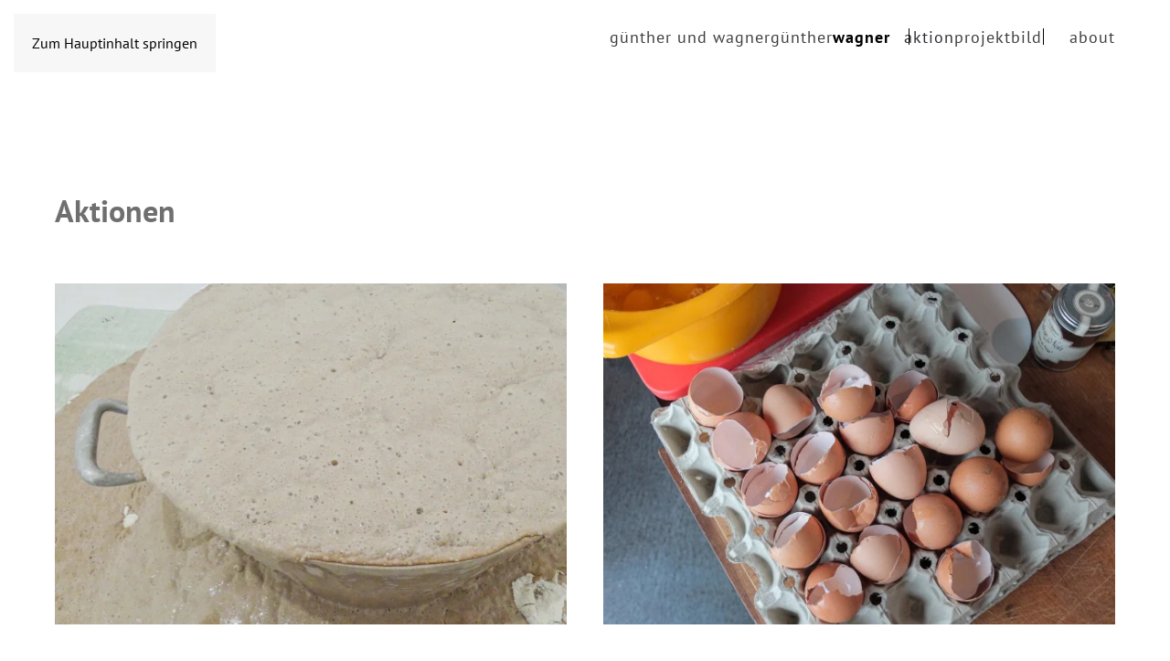

--- FILE ---
content_type: text/html; charset=UTF-8
request_url: https://guentherundwagner.de/wagner/aktion/
body_size: 6598
content:
<!DOCTYPE html>
<html lang="de">
    <head>
        <meta charset="UTF-8">
        <meta name="viewport" content="width=device-width, initial-scale=1">
        <link rel="icon" href="/wagner/wp-content/uploads/sites/3/2023/01/favicon-gw.png" sizes="any">
                <link rel="apple-touch-icon" href="/wagner/wp-content/uploads/sites/3/2023/01/favicon-gw.png">
                <title>Aktion &#8211; wagner</title>
<meta name='robots' content='max-image-preview:large' />
<link rel="alternate" type="application/rss+xml" title="wagner &raquo; Feed" href="https://guentherundwagner.de/wagner/feed/" />
<link rel="alternate" type="application/rss+xml" title="wagner &raquo; Kommentar-Feed" href="https://guentherundwagner.de/wagner/comments/feed/" />
<link rel="alternate" type="application/rss+xml" title="wagner &raquo; Aktion Kategorie-Feed" href="https://guentherundwagner.de/wagner/./aktion/feed/" />
<script>
window._wpemojiSettings = {"baseUrl":"https:\/\/s.w.org\/images\/core\/emoji\/16.0.1\/72x72\/","ext":".png","svgUrl":"https:\/\/s.w.org\/images\/core\/emoji\/16.0.1\/svg\/","svgExt":".svg","source":{"concatemoji":"https:\/\/guentherundwagner.de\/wagner\/wp-includes\/js\/wp-emoji-release.min.js?ver=6.8.3"}};
/*! This file is auto-generated */
!function(s,n){var o,i,e;function c(e){try{var t={supportTests:e,timestamp:(new Date).valueOf()};sessionStorage.setItem(o,JSON.stringify(t))}catch(e){}}function p(e,t,n){e.clearRect(0,0,e.canvas.width,e.canvas.height),e.fillText(t,0,0);var t=new Uint32Array(e.getImageData(0,0,e.canvas.width,e.canvas.height).data),a=(e.clearRect(0,0,e.canvas.width,e.canvas.height),e.fillText(n,0,0),new Uint32Array(e.getImageData(0,0,e.canvas.width,e.canvas.height).data));return t.every(function(e,t){return e===a[t]})}function u(e,t){e.clearRect(0,0,e.canvas.width,e.canvas.height),e.fillText(t,0,0);for(var n=e.getImageData(16,16,1,1),a=0;a<n.data.length;a++)if(0!==n.data[a])return!1;return!0}function f(e,t,n,a){switch(t){case"flag":return n(e,"\ud83c\udff3\ufe0f\u200d\u26a7\ufe0f","\ud83c\udff3\ufe0f\u200b\u26a7\ufe0f")?!1:!n(e,"\ud83c\udde8\ud83c\uddf6","\ud83c\udde8\u200b\ud83c\uddf6")&&!n(e,"\ud83c\udff4\udb40\udc67\udb40\udc62\udb40\udc65\udb40\udc6e\udb40\udc67\udb40\udc7f","\ud83c\udff4\u200b\udb40\udc67\u200b\udb40\udc62\u200b\udb40\udc65\u200b\udb40\udc6e\u200b\udb40\udc67\u200b\udb40\udc7f");case"emoji":return!a(e,"\ud83e\udedf")}return!1}function g(e,t,n,a){var r="undefined"!=typeof WorkerGlobalScope&&self instanceof WorkerGlobalScope?new OffscreenCanvas(300,150):s.createElement("canvas"),o=r.getContext("2d",{willReadFrequently:!0}),i=(o.textBaseline="top",o.font="600 32px Arial",{});return e.forEach(function(e){i[e]=t(o,e,n,a)}),i}function t(e){var t=s.createElement("script");t.src=e,t.defer=!0,s.head.appendChild(t)}"undefined"!=typeof Promise&&(o="wpEmojiSettingsSupports",i=["flag","emoji"],n.supports={everything:!0,everythingExceptFlag:!0},e=new Promise(function(e){s.addEventListener("DOMContentLoaded",e,{once:!0})}),new Promise(function(t){var n=function(){try{var e=JSON.parse(sessionStorage.getItem(o));if("object"==typeof e&&"number"==typeof e.timestamp&&(new Date).valueOf()<e.timestamp+604800&&"object"==typeof e.supportTests)return e.supportTests}catch(e){}return null}();if(!n){if("undefined"!=typeof Worker&&"undefined"!=typeof OffscreenCanvas&&"undefined"!=typeof URL&&URL.createObjectURL&&"undefined"!=typeof Blob)try{var e="postMessage("+g.toString()+"("+[JSON.stringify(i),f.toString(),p.toString(),u.toString()].join(",")+"));",a=new Blob([e],{type:"text/javascript"}),r=new Worker(URL.createObjectURL(a),{name:"wpTestEmojiSupports"});return void(r.onmessage=function(e){c(n=e.data),r.terminate(),t(n)})}catch(e){}c(n=g(i,f,p,u))}t(n)}).then(function(e){for(var t in e)n.supports[t]=e[t],n.supports.everything=n.supports.everything&&n.supports[t],"flag"!==t&&(n.supports.everythingExceptFlag=n.supports.everythingExceptFlag&&n.supports[t]);n.supports.everythingExceptFlag=n.supports.everythingExceptFlag&&!n.supports.flag,n.DOMReady=!1,n.readyCallback=function(){n.DOMReady=!0}}).then(function(){return e}).then(function(){var e;n.supports.everything||(n.readyCallback(),(e=n.source||{}).concatemoji?t(e.concatemoji):e.wpemoji&&e.twemoji&&(t(e.twemoji),t(e.wpemoji)))}))}((window,document),window._wpemojiSettings);
</script>
<style id='wp-emoji-styles-inline-css'>

	img.wp-smiley, img.emoji {
		display: inline !important;
		border: none !important;
		box-shadow: none !important;
		height: 1em !important;
		width: 1em !important;
		margin: 0 0.07em !important;
		vertical-align: -0.1em !important;
		background: none !important;
		padding: 0 !important;
	}
</style>
<link rel='stylesheet' id='wp-block-library-css' href='https://guentherundwagner.de/wagner/wp-includes/css/dist/block-library/style.min.css?ver=6.8.3' media='all' />
<style id='classic-theme-styles-inline-css'>
/*! This file is auto-generated */
.wp-block-button__link{color:#fff;background-color:#32373c;border-radius:9999px;box-shadow:none;text-decoration:none;padding:calc(.667em + 2px) calc(1.333em + 2px);font-size:1.125em}.wp-block-file__button{background:#32373c;color:#fff;text-decoration:none}
</style>
<style id='global-styles-inline-css'>
:root{--wp--preset--aspect-ratio--square: 1;--wp--preset--aspect-ratio--4-3: 4/3;--wp--preset--aspect-ratio--3-4: 3/4;--wp--preset--aspect-ratio--3-2: 3/2;--wp--preset--aspect-ratio--2-3: 2/3;--wp--preset--aspect-ratio--16-9: 16/9;--wp--preset--aspect-ratio--9-16: 9/16;--wp--preset--color--black: #000000;--wp--preset--color--cyan-bluish-gray: #abb8c3;--wp--preset--color--white: #ffffff;--wp--preset--color--pale-pink: #f78da7;--wp--preset--color--vivid-red: #cf2e2e;--wp--preset--color--luminous-vivid-orange: #ff6900;--wp--preset--color--luminous-vivid-amber: #fcb900;--wp--preset--color--light-green-cyan: #7bdcb5;--wp--preset--color--vivid-green-cyan: #00d084;--wp--preset--color--pale-cyan-blue: #8ed1fc;--wp--preset--color--vivid-cyan-blue: #0693e3;--wp--preset--color--vivid-purple: #9b51e0;--wp--preset--gradient--vivid-cyan-blue-to-vivid-purple: linear-gradient(135deg,rgba(6,147,227,1) 0%,rgb(155,81,224) 100%);--wp--preset--gradient--light-green-cyan-to-vivid-green-cyan: linear-gradient(135deg,rgb(122,220,180) 0%,rgb(0,208,130) 100%);--wp--preset--gradient--luminous-vivid-amber-to-luminous-vivid-orange: linear-gradient(135deg,rgba(252,185,0,1) 0%,rgba(255,105,0,1) 100%);--wp--preset--gradient--luminous-vivid-orange-to-vivid-red: linear-gradient(135deg,rgba(255,105,0,1) 0%,rgb(207,46,46) 100%);--wp--preset--gradient--very-light-gray-to-cyan-bluish-gray: linear-gradient(135deg,rgb(238,238,238) 0%,rgb(169,184,195) 100%);--wp--preset--gradient--cool-to-warm-spectrum: linear-gradient(135deg,rgb(74,234,220) 0%,rgb(151,120,209) 20%,rgb(207,42,186) 40%,rgb(238,44,130) 60%,rgb(251,105,98) 80%,rgb(254,248,76) 100%);--wp--preset--gradient--blush-light-purple: linear-gradient(135deg,rgb(255,206,236) 0%,rgb(152,150,240) 100%);--wp--preset--gradient--blush-bordeaux: linear-gradient(135deg,rgb(254,205,165) 0%,rgb(254,45,45) 50%,rgb(107,0,62) 100%);--wp--preset--gradient--luminous-dusk: linear-gradient(135deg,rgb(255,203,112) 0%,rgb(199,81,192) 50%,rgb(65,88,208) 100%);--wp--preset--gradient--pale-ocean: linear-gradient(135deg,rgb(255,245,203) 0%,rgb(182,227,212) 50%,rgb(51,167,181) 100%);--wp--preset--gradient--electric-grass: linear-gradient(135deg,rgb(202,248,128) 0%,rgb(113,206,126) 100%);--wp--preset--gradient--midnight: linear-gradient(135deg,rgb(2,3,129) 0%,rgb(40,116,252) 100%);--wp--preset--font-size--small: 13px;--wp--preset--font-size--medium: 20px;--wp--preset--font-size--large: 36px;--wp--preset--font-size--x-large: 42px;--wp--preset--spacing--20: 0.44rem;--wp--preset--spacing--30: 0.67rem;--wp--preset--spacing--40: 1rem;--wp--preset--spacing--50: 1.5rem;--wp--preset--spacing--60: 2.25rem;--wp--preset--spacing--70: 3.38rem;--wp--preset--spacing--80: 5.06rem;--wp--preset--shadow--natural: 6px 6px 9px rgba(0, 0, 0, 0.2);--wp--preset--shadow--deep: 12px 12px 50px rgba(0, 0, 0, 0.4);--wp--preset--shadow--sharp: 6px 6px 0px rgba(0, 0, 0, 0.2);--wp--preset--shadow--outlined: 6px 6px 0px -3px rgba(255, 255, 255, 1), 6px 6px rgba(0, 0, 0, 1);--wp--preset--shadow--crisp: 6px 6px 0px rgba(0, 0, 0, 1);}:where(.is-layout-flex){gap: 0.5em;}:where(.is-layout-grid){gap: 0.5em;}body .is-layout-flex{display: flex;}.is-layout-flex{flex-wrap: wrap;align-items: center;}.is-layout-flex > :is(*, div){margin: 0;}body .is-layout-grid{display: grid;}.is-layout-grid > :is(*, div){margin: 0;}:where(.wp-block-columns.is-layout-flex){gap: 2em;}:where(.wp-block-columns.is-layout-grid){gap: 2em;}:where(.wp-block-post-template.is-layout-flex){gap: 1.25em;}:where(.wp-block-post-template.is-layout-grid){gap: 1.25em;}.has-black-color{color: var(--wp--preset--color--black) !important;}.has-cyan-bluish-gray-color{color: var(--wp--preset--color--cyan-bluish-gray) !important;}.has-white-color{color: var(--wp--preset--color--white) !important;}.has-pale-pink-color{color: var(--wp--preset--color--pale-pink) !important;}.has-vivid-red-color{color: var(--wp--preset--color--vivid-red) !important;}.has-luminous-vivid-orange-color{color: var(--wp--preset--color--luminous-vivid-orange) !important;}.has-luminous-vivid-amber-color{color: var(--wp--preset--color--luminous-vivid-amber) !important;}.has-light-green-cyan-color{color: var(--wp--preset--color--light-green-cyan) !important;}.has-vivid-green-cyan-color{color: var(--wp--preset--color--vivid-green-cyan) !important;}.has-pale-cyan-blue-color{color: var(--wp--preset--color--pale-cyan-blue) !important;}.has-vivid-cyan-blue-color{color: var(--wp--preset--color--vivid-cyan-blue) !important;}.has-vivid-purple-color{color: var(--wp--preset--color--vivid-purple) !important;}.has-black-background-color{background-color: var(--wp--preset--color--black) !important;}.has-cyan-bluish-gray-background-color{background-color: var(--wp--preset--color--cyan-bluish-gray) !important;}.has-white-background-color{background-color: var(--wp--preset--color--white) !important;}.has-pale-pink-background-color{background-color: var(--wp--preset--color--pale-pink) !important;}.has-vivid-red-background-color{background-color: var(--wp--preset--color--vivid-red) !important;}.has-luminous-vivid-orange-background-color{background-color: var(--wp--preset--color--luminous-vivid-orange) !important;}.has-luminous-vivid-amber-background-color{background-color: var(--wp--preset--color--luminous-vivid-amber) !important;}.has-light-green-cyan-background-color{background-color: var(--wp--preset--color--light-green-cyan) !important;}.has-vivid-green-cyan-background-color{background-color: var(--wp--preset--color--vivid-green-cyan) !important;}.has-pale-cyan-blue-background-color{background-color: var(--wp--preset--color--pale-cyan-blue) !important;}.has-vivid-cyan-blue-background-color{background-color: var(--wp--preset--color--vivid-cyan-blue) !important;}.has-vivid-purple-background-color{background-color: var(--wp--preset--color--vivid-purple) !important;}.has-black-border-color{border-color: var(--wp--preset--color--black) !important;}.has-cyan-bluish-gray-border-color{border-color: var(--wp--preset--color--cyan-bluish-gray) !important;}.has-white-border-color{border-color: var(--wp--preset--color--white) !important;}.has-pale-pink-border-color{border-color: var(--wp--preset--color--pale-pink) !important;}.has-vivid-red-border-color{border-color: var(--wp--preset--color--vivid-red) !important;}.has-luminous-vivid-orange-border-color{border-color: var(--wp--preset--color--luminous-vivid-orange) !important;}.has-luminous-vivid-amber-border-color{border-color: var(--wp--preset--color--luminous-vivid-amber) !important;}.has-light-green-cyan-border-color{border-color: var(--wp--preset--color--light-green-cyan) !important;}.has-vivid-green-cyan-border-color{border-color: var(--wp--preset--color--vivid-green-cyan) !important;}.has-pale-cyan-blue-border-color{border-color: var(--wp--preset--color--pale-cyan-blue) !important;}.has-vivid-cyan-blue-border-color{border-color: var(--wp--preset--color--vivid-cyan-blue) !important;}.has-vivid-purple-border-color{border-color: var(--wp--preset--color--vivid-purple) !important;}.has-vivid-cyan-blue-to-vivid-purple-gradient-background{background: var(--wp--preset--gradient--vivid-cyan-blue-to-vivid-purple) !important;}.has-light-green-cyan-to-vivid-green-cyan-gradient-background{background: var(--wp--preset--gradient--light-green-cyan-to-vivid-green-cyan) !important;}.has-luminous-vivid-amber-to-luminous-vivid-orange-gradient-background{background: var(--wp--preset--gradient--luminous-vivid-amber-to-luminous-vivid-orange) !important;}.has-luminous-vivid-orange-to-vivid-red-gradient-background{background: var(--wp--preset--gradient--luminous-vivid-orange-to-vivid-red) !important;}.has-very-light-gray-to-cyan-bluish-gray-gradient-background{background: var(--wp--preset--gradient--very-light-gray-to-cyan-bluish-gray) !important;}.has-cool-to-warm-spectrum-gradient-background{background: var(--wp--preset--gradient--cool-to-warm-spectrum) !important;}.has-blush-light-purple-gradient-background{background: var(--wp--preset--gradient--blush-light-purple) !important;}.has-blush-bordeaux-gradient-background{background: var(--wp--preset--gradient--blush-bordeaux) !important;}.has-luminous-dusk-gradient-background{background: var(--wp--preset--gradient--luminous-dusk) !important;}.has-pale-ocean-gradient-background{background: var(--wp--preset--gradient--pale-ocean) !important;}.has-electric-grass-gradient-background{background: var(--wp--preset--gradient--electric-grass) !important;}.has-midnight-gradient-background{background: var(--wp--preset--gradient--midnight) !important;}.has-small-font-size{font-size: var(--wp--preset--font-size--small) !important;}.has-medium-font-size{font-size: var(--wp--preset--font-size--medium) !important;}.has-large-font-size{font-size: var(--wp--preset--font-size--large) !important;}.has-x-large-font-size{font-size: var(--wp--preset--font-size--x-large) !important;}
:where(.wp-block-post-template.is-layout-flex){gap: 1.25em;}:where(.wp-block-post-template.is-layout-grid){gap: 1.25em;}
:where(.wp-block-columns.is-layout-flex){gap: 2em;}:where(.wp-block-columns.is-layout-grid){gap: 2em;}
:root :where(.wp-block-pullquote){font-size: 1.5em;line-height: 1.6;}
</style>
<link href="https://guentherundwagner.de/wagner/wp-content/themes/yootheme-gundw/css/theme.3.css?ver=1766420100" rel="stylesheet">
<script src="https://guentherundwagner.de/wagner/wp-includes/js/jquery/jquery.min.js?ver=3.7.1" id="jquery-core-js"></script>
<script src="https://guentherundwagner.de/wagner/wp-includes/js/jquery/jquery-migrate.min.js?ver=3.4.1" id="jquery-migrate-js"></script>
<link rel="https://api.w.org/" href="https://guentherundwagner.de/wagner/wp-json/" /><link rel="alternate" title="JSON" type="application/json" href="https://guentherundwagner.de/wagner/wp-json/wp/v2/categories/1" /><link rel="EditURI" type="application/rsd+xml" title="RSD" href="https://guentherundwagner.de/wagner/xmlrpc.php?rsd" />
<meta name="generator" content="WordPress 6.8.3" />
<link rel=stylesheet href="/wp-content/themes/yootheme-gundw/css/custom2.css"><script src="https://guentherundwagner.de/wagner/wp-content/themes/yootheme/vendor/assets/uikit/dist/js/uikit.min.js?ver=4.5.31"></script>
<script src="https://guentherundwagner.de/wagner/wp-content/themes/yootheme/vendor/assets/uikit/dist/js/uikit-icons-fuse.min.js?ver=4.5.31"></script>
<script src="https://guentherundwagner.de/wagner/wp-content/themes/yootheme/js/theme.js?ver=4.5.31"></script>
<script>window.yootheme ||= {}; var $theme = yootheme.theme = {"i18n":{"close":{"label":"Schlie\u00dfen","0":"yootheme"},"totop":{"label":"Back to top","0":"yootheme"},"marker":{"label":"Open","0":"yootheme"},"navbarToggleIcon":{"label":"Men\u00fc \u00f6ffnen","0":"yootheme"},"paginationPrevious":{"label":"Vorherige Seite","0":"yootheme"},"paginationNext":{"label":"N\u00e4chste Seite","0":"yootheme"},"searchIcon":{"toggle":"Open Search","submit":"Suche starten"},"slider":{"next":"N\u00e4chstes Bild","previous":"Vorheriges Bild","slideX":"Bild %s","slideLabel":"%s von %s"},"slideshow":{"next":"N\u00e4chstes Bild","previous":"Vorheriges Bild","slideX":"Bild %s","slideLabel":"%s von %s"},"lightboxPanel":{"next":"N\u00e4chstes Bild","previous":"Vorheriges Bild","slideLabel":"%s von %s","close":"Schlie\u00dfen"}}};</script>
    </head>
    <body class="archive category category-aktion category-1 wp-theme-yootheme wp-child-theme-yootheme-gundw ">

        
        <div class="uk-hidden-visually uk-notification uk-notification-top-left uk-width-auto">
            <div class="uk-notification-message">
                <a href="#tm-main" class="uk-link-reset">Zum Hauptinhalt springen</a>
            </div>
        </div>

        
        
        <div class="tm-page">

                        


<header class="tm-header-mobile uk-hidden@m">


    
        <div class="uk-navbar-container">

            <div class="uk-container uk-container-expand">
                <nav class="uk-navbar" uk-navbar="{&quot;align&quot;:&quot;left&quot;,&quot;container&quot;:&quot;.tm-header-mobile&quot;,&quot;boundary&quot;:&quot;.tm-header-mobile .uk-navbar-container&quot;}">

                                        <div class="uk-navbar-left ">

                        
                                                    <a uk-toggle href="#tm-dialog-mobile" class="uk-navbar-toggle">

        
        <div uk-navbar-toggle-icon></div>

        
    </a>                        
                        
                    </div>
                    
                                        <div class="uk-navbar-center">

                                                    <a href="https://guentherundwagner.de/wagner/" aria-label="Zurück zur Startseite" class="uk-logo uk-navbar-item">
    W</a>                        
                        
                    </div>
                    
                    
                </nav>
            </div>

        </div>

    



        <div id="tm-dialog-mobile" uk-offcanvas="container: true; overlay: true" mode="slide">
        <div class="uk-offcanvas-bar uk-flex uk-flex-column">

                        <button class="uk-offcanvas-close uk-close-large" type="button" uk-close uk-toggle="cls: uk-close-large; mode: media; media: @s"></button>
            
                        <div class="uk-margin-auto-bottom">
                
<div class="uk-grid uk-child-width-1-1" uk-grid>    <div>
<div class="uk-panel widget widget_nav_menu" id="nav_menu-2">

    
    
<ul class="uk-nav uk-nav-default">
    
	<li class="menu-item menu-item-type-taxonomy menu-item-object-category current-menu-item menu-item-has-children uk-active uk-parent"><a href="https://guentherundwagner.de/wagner/./aktion/">aktion</a>
	<ul class="uk-nav-sub">

		<li class="menu-item menu-item-type-custom menu-item-object-custom"><a href="https://guentherundwagner.de/wagner/aktion/teigdesaster/" target="_self">Teigdesaster</a></li>
		<li class="menu-item menu-item-type-custom menu-item-object-custom"><a href="https://guentherundwagner.de/wagner/aktion/time-is-on-my-side/" target="_self">Time</a></li></ul></li>
	<li class="menu-item menu-item-type-taxonomy menu-item-object-category menu-item-has-children uk-parent"><a href="https://guentherundwagner.de/wagner/./projekt/">projekt</a>
	<ul class="uk-nav-sub">

		<li class="menu-item menu-item-type-custom menu-item-object-custom"><a href="https://guentherundwagner.de/wagner/projekt/botanical/" target="_self">botanical</a></li>
		<li class="menu-item menu-item-type-custom menu-item-object-custom"><a href="https://guentherundwagner.de/wagner/projekt/bild-1/" target="_self">Einwirkzeit</a></li>
		<li class="menu-item menu-item-type-custom menu-item-object-custom"><a href="https://guentherundwagner.de/wagner/projekt/kuemmerei/" target="_self">kümmerei</a></li>
		<li class="menu-item menu-item-type-custom menu-item-object-custom"><a href="https://guentherundwagner.de/wagner/projekt/ausstellung-1/" target="_self">Arbeitsessen</a></li></ul></li>
	<li class="menu-item menu-item-type-taxonomy menu-item-object-category menu-item-has-children uk-parent"><a href="https://guentherundwagner.de/wagner/./bild/">bild</a>
	<ul class="uk-nav-sub">

		<li class="menu-item menu-item-type-custom menu-item-object-custom"><a href="https://guentherundwagner.de/wagner/bild/val-mustair/" target="_self">Val Mustair</a></li>
		<li class="menu-item menu-item-type-custom menu-item-object-custom"><a href="https://guentherundwagner.de/wagner/projekt/botanical/" target="_self">botanical</a></li>
		<li class="menu-item menu-item-type-custom menu-item-object-custom"><a href="https://guentherundwagner.de/wagner/bild/zusammen/" target="_self">Zusammen</a></li>
		<li class="menu-item menu-item-type-custom menu-item-object-custom"><a href="https://guentherundwagner.de/wagner/bild/flamingo/" target="_self">Flamingo</a></li>
		<li class="menu-item menu-item-type-custom menu-item-object-custom"><a href="https://guentherundwagner.de/wagner/bild/projekt-1/" target="_self">Kostproben</a></li>
		<li class="menu-item menu-item-type-custom menu-item-object-custom"><a href="https://guentherundwagner.de/wagner/bild/verhaeltnisse/" target="_self">Verhältnisse</a></li>
		<li class="menu-item menu-item-type-custom menu-item-object-custom"><a href="https://guentherundwagner.de/wagner/bild/cactaceae/" target="_self">Cactaceae</a></li>
		<li class="menu-item menu-item-type-custom menu-item-object-custom"><a href="https://guentherundwagner.de/wagner/bild/haufen-bretter/" target="_self">Haufen / Bretter</a></li>
		<li class="menu-item menu-item-type-custom menu-item-object-custom"><a href="https://guentherundwagner.de/wagner/bild/aktion-1/" target="_self">Berge der Welt</a></li>
		<li class="menu-item menu-item-type-custom menu-item-object-custom"><a href="https://guentherundwagner.de/wagner/bild/waffeln/" target="_self">Waffeln</a></li>
		<li class="menu-item menu-item-type-custom menu-item-object-custom"><a href="https://guentherundwagner.de/wagner/bild/teigwaren/" target="_self">Teigwaren</a></li>
		<li class="menu-item menu-item-type-custom menu-item-object-custom"><a href="https://guentherundwagner.de/wagner/bild/weisse-berge/" target="_self">Weiße Berge</a></li>
		<li class="menu-item menu-item-type-custom menu-item-object-custom"><a href="https://guentherundwagner.de/wagner/bild/lettin/" target="_self">Lettin</a></li>
		<li class="menu-item menu-item-type-custom menu-item-object-custom"><a href="https://guentherundwagner.de/wagner/bild/titlis/" target="_self">Titlis</a></li>
		<li class="menu-item menu-item-type-custom menu-item-object-custom"><a href="https://guentherundwagner.de/wagner/bild/hausflaechen/" target="_self">Hausflächen</a></li>
		<li class="menu-item menu-item-type-custom menu-item-object-custom"><a href="https://guentherundwagner.de/wagner/bild/tom-miller/" target="_self">Tom Miller</a></li></ul></li>
	<li class="divider-left menu-item menu-item-type-post_type menu-item-object-page menu-item-has-children uk-parent"><a href="https://guentherundwagner.de/wagner/about/">about</a>
	<ul class="uk-nav-sub">

		<li class="menu-item menu-item-type-post_type menu-item-object-page"><a href="https://guentherundwagner.de/wagner/about/cv/">CV</a></li>
		<li class="menu-item menu-item-type-post_type menu-item-object-page"><a href="https://guentherundwagner.de/wagner/about/texte/">Texte</a></li>
		<li class="menu-item menu-item-type-post_type menu-item-object-page"><a href="https://guentherundwagner.de/wagner/about/lehre/">Lehre</a></li></ul></li></ul>

</div>
</div>    <div>
<div class="uk-panel widget widget_sidetoggle_widget" id="sidetoggle_widget-2">

    
    <ul class="uk-navbar-nav"><li class="menu-item menu-item-type-post_type menu-item-object-page "><a href="https://guentherundwagner.de">günther und wagner</a></li><li class="menu-item menu-item-type-post_type menu-item-object-page "><a href="https://guentherundwagner.de/guenther">günther</a></li><li class="menu-item menu-item-type-post_type menu-item-object-page active-item"><a href="https://guentherundwagner.de/wagner">wagner</a></li></ul>
</div>
</div></div>            </div>
            
            
        </div>
    </div>
    
    
    

</header>




<header class="tm-header uk-visible@m">



    
        <div class="uk-navbar-container">

            <div class="uk-container">
                <nav class="uk-navbar" uk-navbar="{&quot;align&quot;:&quot;left&quot;,&quot;container&quot;:&quot;.tm-header&quot;,&quot;boundary&quot;:&quot;.tm-header .uk-navbar-container&quot;}">

                                        <div class="uk-navbar-left ">

                                                    <a href="https://guentherundwagner.de/wagner/" aria-label="Zurück zur Startseite" class="uk-logo uk-navbar-item">
    W</a>                        
                        
                        
                    </div>
                    
                    
                                        <div class="uk-navbar-right">

                                                    
<ul class="uk-navbar-nav">
    
	<li class="menu-item menu-item-type-taxonomy menu-item-object-category current-menu-item menu-item-has-children uk-active uk-parent"><a href="https://guentherundwagner.de/wagner/./aktion/">aktion</a>
	<div class="uk-drop uk-navbar-dropdown"><div><ul class="uk-nav uk-navbar-dropdown-nav">

		<li class="menu-item menu-item-type-custom menu-item-object-custom"><a href="https://guentherundwagner.de/wagner/aktion/teigdesaster/" target="_self">Teigdesaster</a></li>
		<li class="menu-item menu-item-type-custom menu-item-object-custom"><a href="https://guentherundwagner.de/wagner/aktion/time-is-on-my-side/" target="_self">Time</a></li></ul></div></div></li>
	<li class="menu-item menu-item-type-taxonomy menu-item-object-category menu-item-has-children uk-parent"><a href="https://guentherundwagner.de/wagner/./projekt/">projekt</a>
	<div class="uk-drop uk-navbar-dropdown"><div><ul class="uk-nav uk-navbar-dropdown-nav">

		<li class="menu-item menu-item-type-custom menu-item-object-custom"><a href="https://guentherundwagner.de/wagner/projekt/botanical/" target="_self">botanical</a></li>
		<li class="menu-item menu-item-type-custom menu-item-object-custom"><a href="https://guentherundwagner.de/wagner/projekt/bild-1/" target="_self">Einwirkzeit</a></li>
		<li class="menu-item menu-item-type-custom menu-item-object-custom"><a href="https://guentherundwagner.de/wagner/projekt/kuemmerei/" target="_self">kümmerei</a></li>
		<li class="menu-item menu-item-type-custom menu-item-object-custom"><a href="https://guentherundwagner.de/wagner/projekt/ausstellung-1/" target="_self">Arbeitsessen</a></li></ul></div></div></li>
	<li class="menu-item menu-item-type-taxonomy menu-item-object-category menu-item-has-children uk-parent"><a href="https://guentherundwagner.de/wagner/./bild/">bild</a>
	<div class="uk-drop uk-navbar-dropdown"><div><ul class="uk-nav uk-navbar-dropdown-nav">

		<li class="menu-item menu-item-type-custom menu-item-object-custom"><a href="https://guentherundwagner.de/wagner/bild/val-mustair/" target="_self">Val Mustair</a></li>
		<li class="menu-item menu-item-type-custom menu-item-object-custom"><a href="https://guentherundwagner.de/wagner/projekt/botanical/" target="_self">botanical</a></li>
		<li class="menu-item menu-item-type-custom menu-item-object-custom"><a href="https://guentherundwagner.de/wagner/bild/zusammen/" target="_self">Zusammen</a></li>
		<li class="menu-item menu-item-type-custom menu-item-object-custom"><a href="https://guentherundwagner.de/wagner/bild/flamingo/" target="_self">Flamingo</a></li>
		<li class="menu-item menu-item-type-custom menu-item-object-custom"><a href="https://guentherundwagner.de/wagner/bild/projekt-1/" target="_self">Kostproben</a></li>
		<li class="menu-item menu-item-type-custom menu-item-object-custom"><a href="https://guentherundwagner.de/wagner/bild/verhaeltnisse/" target="_self">Verhältnisse</a></li>
		<li class="menu-item menu-item-type-custom menu-item-object-custom"><a href="https://guentherundwagner.de/wagner/bild/cactaceae/" target="_self">Cactaceae</a></li>
		<li class="menu-item menu-item-type-custom menu-item-object-custom"><a href="https://guentherundwagner.de/wagner/bild/haufen-bretter/" target="_self">Haufen / Bretter</a></li>
		<li class="menu-item menu-item-type-custom menu-item-object-custom"><a href="https://guentherundwagner.de/wagner/bild/aktion-1/" target="_self">Berge der Welt</a></li>
		<li class="menu-item menu-item-type-custom menu-item-object-custom"><a href="https://guentherundwagner.de/wagner/bild/waffeln/" target="_self">Waffeln</a></li>
		<li class="menu-item menu-item-type-custom menu-item-object-custom"><a href="https://guentherundwagner.de/wagner/bild/teigwaren/" target="_self">Teigwaren</a></li>
		<li class="menu-item menu-item-type-custom menu-item-object-custom"><a href="https://guentherundwagner.de/wagner/bild/weisse-berge/" target="_self">Weiße Berge</a></li>
		<li class="menu-item menu-item-type-custom menu-item-object-custom"><a href="https://guentherundwagner.de/wagner/bild/lettin/" target="_self">Lettin</a></li>
		<li class="menu-item menu-item-type-custom menu-item-object-custom"><a href="https://guentherundwagner.de/wagner/bild/titlis/" target="_self">Titlis</a></li>
		<li class="menu-item menu-item-type-custom menu-item-object-custom"><a href="https://guentherundwagner.de/wagner/bild/hausflaechen/" target="_self">Hausflächen</a></li>
		<li class="menu-item menu-item-type-custom menu-item-object-custom"><a href="https://guentherundwagner.de/wagner/bild/tom-miller/" target="_self">Tom Miller</a></li></ul></div></div></li>
	<li class="divider-left menu-item menu-item-type-post_type menu-item-object-page menu-item-has-children uk-parent"><a href="https://guentherundwagner.de/wagner/about/">about</a>
	<div class="uk-drop uk-navbar-dropdown"><div><ul class="uk-nav uk-navbar-dropdown-nav">

		<li class="menu-item menu-item-type-post_type menu-item-object-page"><a href="https://guentherundwagner.de/wagner/about/cv/">CV</a></li>
		<li class="menu-item menu-item-type-post_type menu-item-object-page"><a href="https://guentherundwagner.de/wagner/about/texte/">Texte</a></li>
		<li class="menu-item menu-item-type-post_type menu-item-object-page"><a href="https://guentherundwagner.de/wagner/about/lehre/">Lehre</a></li></ul></div></div></li></ul>

<div class="uk-navbar-item widget widget_sidetoggle_widget" id="sidetoggle_widget-1">

    
    <ul class="uk-navbar-nav"><li class="menu-item menu-item-type-post_type menu-item-object-page "><a href="https://guentherundwagner.de">günther und wagner</a></li><li class="menu-item menu-item-type-post_type menu-item-object-page "><a href="https://guentherundwagner.de/guenther">günther</a></li><li class="menu-item menu-item-type-post_type menu-item-object-page active-item"><a href="https://guentherundwagner.de/wagner">wagner</a></li></ul>
</div>
                        
                                                                            
                    </div>
                    
                </nav>
            </div>

        </div>

    







</header>

            
            
            <main id="tm-main" >

                <!-- Builder #template-5_5lH0mE -->
<div class="uk-section-default uk-section">
    
        
        
        
            
                                <div class="uk-container">                
                    <div class="uk-grid tm-grid-expand uk-child-width-1-1 uk-grid-margin">
<div class="uk-width-1-1">
    
        
            
            
            
                
                    
<h1>        <h2>Aktionen<br /><br /></h2>    </h1>
<div class="uk-margin uk-text-center">
    
        <div class="uk-grid uk-child-width-1-1 uk-child-width-1-2@m" uk-grid>                <div>
<div class="el-item uk-light">
        <a class="uk-flex-1 uk-transition-toggle uk-inline-clip uk-link-toggle" href="https://guentherundwagner.de/wagner/aktion/teigdesaster/">    
        
            
<picture>
<source type="image/webp" srcset="/wagner/wp-content/themes/yootheme/cache/bf/Teigdesaster-01998-bf283409.webp 600w, /wagner/wp-content/themes/yootheme/cache/a6/Teigdesaster-01998-a63f2484.webp 768w, /wagner/wp-content/themes/yootheme/cache/6a/Teigdesaster-01998-6ac2bc82.webp 1024w, /wagner/wp-content/themes/yootheme/cache/4c/Teigdesaster-01998-4c7a040e.webp 1200w" sizes="(min-width: 600px) 600px">
<img decoding="async" src="/wagner/wp-content/themes/yootheme/cache/82/Teigdesaster-01998-8239fe63.jpeg" width="600" height="400" alt loading="lazy" class="el-image uk-transition-opaque">
</picture>

            
                        <div class="uk-overlay-primary uk-transition-fade uk-position-cover"></div>            
                        <div class="uk-position-center uk-transition-fade"><div class="uk-overlay uk-margin-remove-first-child">

<h3 class="el-title uk-margin-top uk-margin-remove-bottom">        Teigdesaster    </h3>



</div></div>            
        
        </a>    
</div></div>                <div>
<div class="el-item uk-light">
        <a class="uk-flex-1 uk-transition-toggle uk-inline-clip uk-link-toggle" href="https://guentherundwagner.de/wagner/aktion/time-is-on-my-side/">    
        
            
<picture>
<source type="image/webp" srcset="/wagner/wp-content/themes/yootheme/cache/dc/Time-1444-dc278401.webp 600w, /wagner/wp-content/themes/yootheme/cache/c5/Time-1444-c530948c.webp 768w, /wagner/wp-content/themes/yootheme/cache/2c/Time-1444-2c53368c.webp 1024w, /wagner/wp-content/themes/yootheme/cache/0a/Time-1444-0aeb8e00.webp 1200w" sizes="(min-width: 600px) 600px">
<img decoding="async" src="/wagner/wp-content/themes/yootheme/cache/d1/Time-1444-d1a44c43.jpeg" width="600" height="400" alt loading="lazy" class="el-image uk-transition-opaque">
</picture>

            
                        <div class="uk-overlay-primary uk-transition-fade uk-position-cover"></div>            
                        <div class="uk-position-center uk-transition-fade"><div class="uk-overlay uk-margin-remove-first-child">

<h3 class="el-title uk-margin-top uk-margin-remove-bottom">        Time    </h3>



</div></div>            
        
        </a>    
</div></div>                </div>
    
</div>
                
            
        
    
</div></div>
                                </div>                
            
        
    
</div>        
            </main>

            
                        <footer>
                <!-- Builder #footer -->
<div class="uk-section-default uk-section">
    
        
        
        
            
                                <div class="uk-container">                
                    <div class="uk-grid tm-grid-expand uk-child-width-1-1 uk-grid-margin">
<div class="uk-width-1-1">
    
        
            
            
            
                
                    <hr>
                
            
        
    
</div></div><div class="uk-grid tm-grid-expand uk-grid-margin" uk-grid>
<div class="uk-grid-item-match uk-flex-bottom uk-width-1-2@m">
    
        
            
            
                        <div class="uk-panel uk-width-1-1">            
                
                    <div class="uk-panel uk-margin"><p><strong>günther | wagner</strong><br />Kaiserstraße 11 | D-35398 Gießen<br /><br />Telefon: <a href="tel:+49 6403 694605">+49 6403 694605</a> | mobil: <a href="tel:0171 819 0246">0171 819 0246</a><br /><a href="mailto:wagner@guentherundwagner.de">wagner@guentherundwagner.de</a></p></div>
                
                        </div>            
        
    
</div>
<div class="uk-grid-item-match uk-flex-bottom uk-width-1-2@m">
    
        
            
            
                        <div class="uk-panel uk-width-1-1">            
                
                    <div class="uk-panel uk-margin uk-text-right@m uk-text-left"><p><a href="https://guentherundwagner.de/impressum/">Impressum</a> | <a href="https://guentherundwagner.de/datenschutzerklaerung/">Datenschutz</a></p></div>
                
                        </div>            
        
    
</div></div>
                                </div>                
            
        
    
</div>            </footer>
            
        </div>

        
        <script type="speculationrules">
{"prefetch":[{"source":"document","where":{"and":[{"href_matches":"\/wagner\/*"},{"not":{"href_matches":["\/wagner\/wp-*.php","\/wagner\/wp-admin\/*","\/wagner\/wp-content\/uploads\/sites\/3\/*","\/wagner\/wp-content\/*","\/wagner\/wp-content\/plugins\/*","\/wagner\/wp-content\/themes\/yootheme-gundw\/*","\/wagner\/wp-content\/themes\/yootheme\/*","\/wagner\/*\\?(.+)"]}},{"not":{"selector_matches":"a[rel~=\"nofollow\"]"}},{"not":{"selector_matches":".no-prefetch, .no-prefetch a"}}]},"eagerness":"conservative"}]}
</script>
<script src="https://guentherundwagner.de/wagner/wp-content/themes/yootheme-gundw/js/custom2.js?ver=1.0.0" id="custom-script-js"></script>
    </body>
</html>


--- FILE ---
content_type: text/css
request_url: https://guentherundwagner.de/wp-content/themes/yootheme-gundw/css/custom2.css
body_size: 367
content:
.uk-navbar-dropdown{padding-top:0 !important;width:auto;margin-top:-13px}#tm-mobile .uk-grid-stack div:first-child{order:2}#tm-mobile .uk-grid-stack div:last-child{order:1}#tm-mobile .uk-grid-stack div:last-child .uk-navbar-nav{flex-direction:column;align-items:flex-start}#tm-mobile .uk-grid-stack div:last-child .uk-navbar-nav li a{min-height:20px;padding:0}.uk-navbar-right .uk-navbar-nav:first-child,.uk-navbar-center .uk-navbar-nav:first-child{order:2}.uk-navbar-right .widget_sidetoggle_widget,.uk-navbar-center .widget_sidetoggle_widget{order:1;position:relative;margin-right:15px}.uk-navbar-right .widget_sidetoggle_widget:after,.uk-navbar-center .widget_sidetoggle_widget:after{content:"";display:block;position:absolute;top:50%;transform:translateY(-50%);right:-21px;height:18px;border-right:1px solid #000;width:0}.uk-navbar-right .widget_sidetoggle_widget li.active-item a,.uk-navbar-center .widget_sidetoggle_widget li.active-item a{font-weight:600;pointer-events:auto;color:inherit !important}@media only screen and (min-width: 1024px){.uk-navbar-nav li.divider-left{position:relative;margin-left:30px}.uk-navbar-nav li.divider-left:after{content:"";display:block;position:absolute;top:50%;transform:translateY(-50%);left:-29px;height:18px;border-right:1px solid #000;width:0}}
.widget_sidetoggle_widget li.active-item a {
    font-weight: 600;
    pointer-events: auto;
}
.nostylelink, .nostylelink:hover{
    text-decoration: none;
    color: #706f6f;
}
/*# sourceMappingURL=maps/custom.css.map */


--- FILE ---
content_type: text/javascript
request_url: https://guentherundwagner.de/wagner/wp-content/themes/yootheme-gundw/js/custom2.js?ver=1.0.0
body_size: -27
content:
// $.noConflict();
jQuery(function ($) {
    $('.uk-nav.uk-nav-default').attr('uk-nav', 'multiple: false').addClass('uk-nav-parent-icon');
    $('.uk-nav-sub').attr('uk-nav', 'multiple: false').addClass('uk-nav-parent-icon');
    $('#tm-dialog-mobile .uk-navbar-nav').addClass('uk-nav').removeClass('uk-navbar-nav');

    $('.uk-nav .uk-parent').click(function(e){
        if($(this).hasClass('uk-open')){
            window.location.href = e.target.href
        }
    })
});